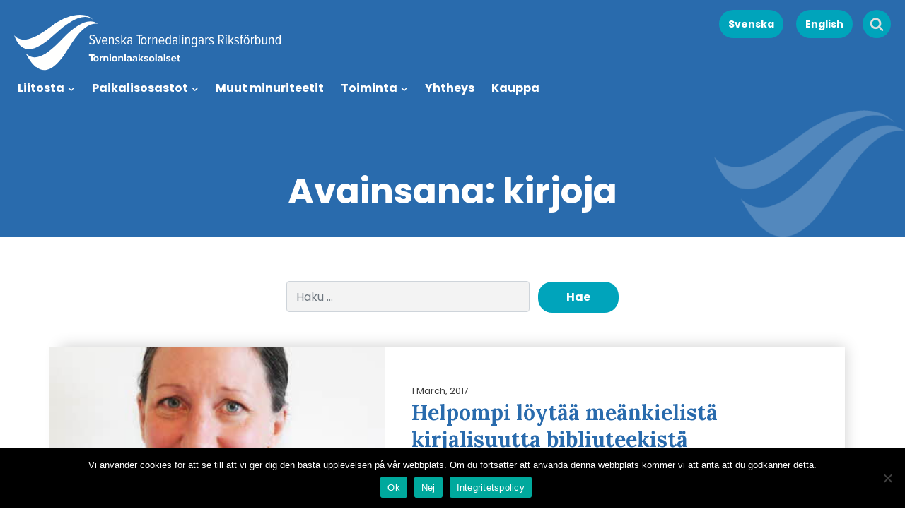

--- FILE ---
content_type: text/html; charset=UTF-8
request_url: https://str-t.com/meki/tag/kirjoja/
body_size: 12681
content:

<!doctype html>
<html lang="fi">
  <head>
  <meta charset="utf-8">
  <meta http-equiv="x-ua-compatible" content="ie=edge">
  <meta name="viewport" content="width=device-width, initial-scale=1">
  <title>kirjoja &#8211; STR-T</title>
<meta name='robots' content='max-image-preview:large' />
	<style>img:is([sizes="auto" i], [sizes^="auto," i]) { contain-intrinsic-size: 3000px 1500px }</style>
	<link rel='dns-prefetch' href='//static.addtoany.com' />
<link rel="alternate" type="application/rss+xml" title="STR-T &raquo; kirjoja avainsanan RSS-syöte" href="https://str-t.com/meki/tag/kirjoja/feed/" />
<script type="text/javascript">
/* <![CDATA[ */
window._wpemojiSettings = {"baseUrl":"https:\/\/s.w.org\/images\/core\/emoji\/16.0.1\/72x72\/","ext":".png","svgUrl":"https:\/\/s.w.org\/images\/core\/emoji\/16.0.1\/svg\/","svgExt":".svg","source":{"concatemoji":"https:\/\/str-t.com\/wp-includes\/js\/wp-emoji-release.min.js?ver=6.8.3"}};
/*! This file is auto-generated */
!function(s,n){var o,i,e;function c(e){try{var t={supportTests:e,timestamp:(new Date).valueOf()};sessionStorage.setItem(o,JSON.stringify(t))}catch(e){}}function p(e,t,n){e.clearRect(0,0,e.canvas.width,e.canvas.height),e.fillText(t,0,0);var t=new Uint32Array(e.getImageData(0,0,e.canvas.width,e.canvas.height).data),a=(e.clearRect(0,0,e.canvas.width,e.canvas.height),e.fillText(n,0,0),new Uint32Array(e.getImageData(0,0,e.canvas.width,e.canvas.height).data));return t.every(function(e,t){return e===a[t]})}function u(e,t){e.clearRect(0,0,e.canvas.width,e.canvas.height),e.fillText(t,0,0);for(var n=e.getImageData(16,16,1,1),a=0;a<n.data.length;a++)if(0!==n.data[a])return!1;return!0}function f(e,t,n,a){switch(t){case"flag":return n(e,"\ud83c\udff3\ufe0f\u200d\u26a7\ufe0f","\ud83c\udff3\ufe0f\u200b\u26a7\ufe0f")?!1:!n(e,"\ud83c\udde8\ud83c\uddf6","\ud83c\udde8\u200b\ud83c\uddf6")&&!n(e,"\ud83c\udff4\udb40\udc67\udb40\udc62\udb40\udc65\udb40\udc6e\udb40\udc67\udb40\udc7f","\ud83c\udff4\u200b\udb40\udc67\u200b\udb40\udc62\u200b\udb40\udc65\u200b\udb40\udc6e\u200b\udb40\udc67\u200b\udb40\udc7f");case"emoji":return!a(e,"\ud83e\udedf")}return!1}function g(e,t,n,a){var r="undefined"!=typeof WorkerGlobalScope&&self instanceof WorkerGlobalScope?new OffscreenCanvas(300,150):s.createElement("canvas"),o=r.getContext("2d",{willReadFrequently:!0}),i=(o.textBaseline="top",o.font="600 32px Arial",{});return e.forEach(function(e){i[e]=t(o,e,n,a)}),i}function t(e){var t=s.createElement("script");t.src=e,t.defer=!0,s.head.appendChild(t)}"undefined"!=typeof Promise&&(o="wpEmojiSettingsSupports",i=["flag","emoji"],n.supports={everything:!0,everythingExceptFlag:!0},e=new Promise(function(e){s.addEventListener("DOMContentLoaded",e,{once:!0})}),new Promise(function(t){var n=function(){try{var e=JSON.parse(sessionStorage.getItem(o));if("object"==typeof e&&"number"==typeof e.timestamp&&(new Date).valueOf()<e.timestamp+604800&&"object"==typeof e.supportTests)return e.supportTests}catch(e){}return null}();if(!n){if("undefined"!=typeof Worker&&"undefined"!=typeof OffscreenCanvas&&"undefined"!=typeof URL&&URL.createObjectURL&&"undefined"!=typeof Blob)try{var e="postMessage("+g.toString()+"("+[JSON.stringify(i),f.toString(),p.toString(),u.toString()].join(",")+"));",a=new Blob([e],{type:"text/javascript"}),r=new Worker(URL.createObjectURL(a),{name:"wpTestEmojiSupports"});return void(r.onmessage=function(e){c(n=e.data),r.terminate(),t(n)})}catch(e){}c(n=g(i,f,p,u))}t(n)}).then(function(e){for(var t in e)n.supports[t]=e[t],n.supports.everything=n.supports.everything&&n.supports[t],"flag"!==t&&(n.supports.everythingExceptFlag=n.supports.everythingExceptFlag&&n.supports[t]);n.supports.everythingExceptFlag=n.supports.everythingExceptFlag&&!n.supports.flag,n.DOMReady=!1,n.readyCallback=function(){n.DOMReady=!0}}).then(function(){return e}).then(function(){var e;n.supports.everything||(n.readyCallback(),(e=n.source||{}).concatemoji?t(e.concatemoji):e.wpemoji&&e.twemoji&&(t(e.twemoji),t(e.wpemoji)))}))}((window,document),window._wpemojiSettings);
/* ]]> */
</script>
<style id='wp-emoji-styles-inline-css' type='text/css'>

	img.wp-smiley, img.emoji {
		display: inline !important;
		border: none !important;
		box-shadow: none !important;
		height: 1em !important;
		width: 1em !important;
		margin: 0 0.07em !important;
		vertical-align: -0.1em !important;
		background: none !important;
		padding: 0 !important;
	}
</style>
<link rel='stylesheet' id='wp-block-library-css' href='https://str-t.com/wp-includes/css/dist/block-library/style.min.css?ver=6.8.3' type='text/css' media='all' />
<style id='classic-theme-styles-inline-css' type='text/css'>
/*! This file is auto-generated */
.wp-block-button__link{color:#fff;background-color:#32373c;border-radius:9999px;box-shadow:none;text-decoration:none;padding:calc(.667em + 2px) calc(1.333em + 2px);font-size:1.125em}.wp-block-file__button{background:#32373c;color:#fff;text-decoration:none}
</style>
<style id='global-styles-inline-css' type='text/css'>
:root{--wp--preset--aspect-ratio--square: 1;--wp--preset--aspect-ratio--4-3: 4/3;--wp--preset--aspect-ratio--3-4: 3/4;--wp--preset--aspect-ratio--3-2: 3/2;--wp--preset--aspect-ratio--2-3: 2/3;--wp--preset--aspect-ratio--16-9: 16/9;--wp--preset--aspect-ratio--9-16: 9/16;--wp--preset--color--black: #000000;--wp--preset--color--cyan-bluish-gray: #abb8c3;--wp--preset--color--white: #ffffff;--wp--preset--color--pale-pink: #f78da7;--wp--preset--color--vivid-red: #cf2e2e;--wp--preset--color--luminous-vivid-orange: #ff6900;--wp--preset--color--luminous-vivid-amber: #fcb900;--wp--preset--color--light-green-cyan: #7bdcb5;--wp--preset--color--vivid-green-cyan: #00d084;--wp--preset--color--pale-cyan-blue: #8ed1fc;--wp--preset--color--vivid-cyan-blue: #0693e3;--wp--preset--color--vivid-purple: #9b51e0;--wp--preset--gradient--vivid-cyan-blue-to-vivid-purple: linear-gradient(135deg,rgba(6,147,227,1) 0%,rgb(155,81,224) 100%);--wp--preset--gradient--light-green-cyan-to-vivid-green-cyan: linear-gradient(135deg,rgb(122,220,180) 0%,rgb(0,208,130) 100%);--wp--preset--gradient--luminous-vivid-amber-to-luminous-vivid-orange: linear-gradient(135deg,rgba(252,185,0,1) 0%,rgba(255,105,0,1) 100%);--wp--preset--gradient--luminous-vivid-orange-to-vivid-red: linear-gradient(135deg,rgba(255,105,0,1) 0%,rgb(207,46,46) 100%);--wp--preset--gradient--very-light-gray-to-cyan-bluish-gray: linear-gradient(135deg,rgb(238,238,238) 0%,rgb(169,184,195) 100%);--wp--preset--gradient--cool-to-warm-spectrum: linear-gradient(135deg,rgb(74,234,220) 0%,rgb(151,120,209) 20%,rgb(207,42,186) 40%,rgb(238,44,130) 60%,rgb(251,105,98) 80%,rgb(254,248,76) 100%);--wp--preset--gradient--blush-light-purple: linear-gradient(135deg,rgb(255,206,236) 0%,rgb(152,150,240) 100%);--wp--preset--gradient--blush-bordeaux: linear-gradient(135deg,rgb(254,205,165) 0%,rgb(254,45,45) 50%,rgb(107,0,62) 100%);--wp--preset--gradient--luminous-dusk: linear-gradient(135deg,rgb(255,203,112) 0%,rgb(199,81,192) 50%,rgb(65,88,208) 100%);--wp--preset--gradient--pale-ocean: linear-gradient(135deg,rgb(255,245,203) 0%,rgb(182,227,212) 50%,rgb(51,167,181) 100%);--wp--preset--gradient--electric-grass: linear-gradient(135deg,rgb(202,248,128) 0%,rgb(113,206,126) 100%);--wp--preset--gradient--midnight: linear-gradient(135deg,rgb(2,3,129) 0%,rgb(40,116,252) 100%);--wp--preset--font-size--small: 13px;--wp--preset--font-size--medium: 20px;--wp--preset--font-size--large: 36px;--wp--preset--font-size--x-large: 42px;--wp--preset--spacing--20: 0.44rem;--wp--preset--spacing--30: 0.67rem;--wp--preset--spacing--40: 1rem;--wp--preset--spacing--50: 1.5rem;--wp--preset--spacing--60: 2.25rem;--wp--preset--spacing--70: 3.38rem;--wp--preset--spacing--80: 5.06rem;--wp--preset--shadow--natural: 6px 6px 9px rgba(0, 0, 0, 0.2);--wp--preset--shadow--deep: 12px 12px 50px rgba(0, 0, 0, 0.4);--wp--preset--shadow--sharp: 6px 6px 0px rgba(0, 0, 0, 0.2);--wp--preset--shadow--outlined: 6px 6px 0px -3px rgba(255, 255, 255, 1), 6px 6px rgba(0, 0, 0, 1);--wp--preset--shadow--crisp: 6px 6px 0px rgba(0, 0, 0, 1);}:where(.is-layout-flex){gap: 0.5em;}:where(.is-layout-grid){gap: 0.5em;}body .is-layout-flex{display: flex;}.is-layout-flex{flex-wrap: wrap;align-items: center;}.is-layout-flex > :is(*, div){margin: 0;}body .is-layout-grid{display: grid;}.is-layout-grid > :is(*, div){margin: 0;}:where(.wp-block-columns.is-layout-flex){gap: 2em;}:where(.wp-block-columns.is-layout-grid){gap: 2em;}:where(.wp-block-post-template.is-layout-flex){gap: 1.25em;}:where(.wp-block-post-template.is-layout-grid){gap: 1.25em;}.has-black-color{color: var(--wp--preset--color--black) !important;}.has-cyan-bluish-gray-color{color: var(--wp--preset--color--cyan-bluish-gray) !important;}.has-white-color{color: var(--wp--preset--color--white) !important;}.has-pale-pink-color{color: var(--wp--preset--color--pale-pink) !important;}.has-vivid-red-color{color: var(--wp--preset--color--vivid-red) !important;}.has-luminous-vivid-orange-color{color: var(--wp--preset--color--luminous-vivid-orange) !important;}.has-luminous-vivid-amber-color{color: var(--wp--preset--color--luminous-vivid-amber) !important;}.has-light-green-cyan-color{color: var(--wp--preset--color--light-green-cyan) !important;}.has-vivid-green-cyan-color{color: var(--wp--preset--color--vivid-green-cyan) !important;}.has-pale-cyan-blue-color{color: var(--wp--preset--color--pale-cyan-blue) !important;}.has-vivid-cyan-blue-color{color: var(--wp--preset--color--vivid-cyan-blue) !important;}.has-vivid-purple-color{color: var(--wp--preset--color--vivid-purple) !important;}.has-black-background-color{background-color: var(--wp--preset--color--black) !important;}.has-cyan-bluish-gray-background-color{background-color: var(--wp--preset--color--cyan-bluish-gray) !important;}.has-white-background-color{background-color: var(--wp--preset--color--white) !important;}.has-pale-pink-background-color{background-color: var(--wp--preset--color--pale-pink) !important;}.has-vivid-red-background-color{background-color: var(--wp--preset--color--vivid-red) !important;}.has-luminous-vivid-orange-background-color{background-color: var(--wp--preset--color--luminous-vivid-orange) !important;}.has-luminous-vivid-amber-background-color{background-color: var(--wp--preset--color--luminous-vivid-amber) !important;}.has-light-green-cyan-background-color{background-color: var(--wp--preset--color--light-green-cyan) !important;}.has-vivid-green-cyan-background-color{background-color: var(--wp--preset--color--vivid-green-cyan) !important;}.has-pale-cyan-blue-background-color{background-color: var(--wp--preset--color--pale-cyan-blue) !important;}.has-vivid-cyan-blue-background-color{background-color: var(--wp--preset--color--vivid-cyan-blue) !important;}.has-vivid-purple-background-color{background-color: var(--wp--preset--color--vivid-purple) !important;}.has-black-border-color{border-color: var(--wp--preset--color--black) !important;}.has-cyan-bluish-gray-border-color{border-color: var(--wp--preset--color--cyan-bluish-gray) !important;}.has-white-border-color{border-color: var(--wp--preset--color--white) !important;}.has-pale-pink-border-color{border-color: var(--wp--preset--color--pale-pink) !important;}.has-vivid-red-border-color{border-color: var(--wp--preset--color--vivid-red) !important;}.has-luminous-vivid-orange-border-color{border-color: var(--wp--preset--color--luminous-vivid-orange) !important;}.has-luminous-vivid-amber-border-color{border-color: var(--wp--preset--color--luminous-vivid-amber) !important;}.has-light-green-cyan-border-color{border-color: var(--wp--preset--color--light-green-cyan) !important;}.has-vivid-green-cyan-border-color{border-color: var(--wp--preset--color--vivid-green-cyan) !important;}.has-pale-cyan-blue-border-color{border-color: var(--wp--preset--color--pale-cyan-blue) !important;}.has-vivid-cyan-blue-border-color{border-color: var(--wp--preset--color--vivid-cyan-blue) !important;}.has-vivid-purple-border-color{border-color: var(--wp--preset--color--vivid-purple) !important;}.has-vivid-cyan-blue-to-vivid-purple-gradient-background{background: var(--wp--preset--gradient--vivid-cyan-blue-to-vivid-purple) !important;}.has-light-green-cyan-to-vivid-green-cyan-gradient-background{background: var(--wp--preset--gradient--light-green-cyan-to-vivid-green-cyan) !important;}.has-luminous-vivid-amber-to-luminous-vivid-orange-gradient-background{background: var(--wp--preset--gradient--luminous-vivid-amber-to-luminous-vivid-orange) !important;}.has-luminous-vivid-orange-to-vivid-red-gradient-background{background: var(--wp--preset--gradient--luminous-vivid-orange-to-vivid-red) !important;}.has-very-light-gray-to-cyan-bluish-gray-gradient-background{background: var(--wp--preset--gradient--very-light-gray-to-cyan-bluish-gray) !important;}.has-cool-to-warm-spectrum-gradient-background{background: var(--wp--preset--gradient--cool-to-warm-spectrum) !important;}.has-blush-light-purple-gradient-background{background: var(--wp--preset--gradient--blush-light-purple) !important;}.has-blush-bordeaux-gradient-background{background: var(--wp--preset--gradient--blush-bordeaux) !important;}.has-luminous-dusk-gradient-background{background: var(--wp--preset--gradient--luminous-dusk) !important;}.has-pale-ocean-gradient-background{background: var(--wp--preset--gradient--pale-ocean) !important;}.has-electric-grass-gradient-background{background: var(--wp--preset--gradient--electric-grass) !important;}.has-midnight-gradient-background{background: var(--wp--preset--gradient--midnight) !important;}.has-small-font-size{font-size: var(--wp--preset--font-size--small) !important;}.has-medium-font-size{font-size: var(--wp--preset--font-size--medium) !important;}.has-large-font-size{font-size: var(--wp--preset--font-size--large) !important;}.has-x-large-font-size{font-size: var(--wp--preset--font-size--x-large) !important;}
:where(.wp-block-post-template.is-layout-flex){gap: 1.25em;}:where(.wp-block-post-template.is-layout-grid){gap: 1.25em;}
:where(.wp-block-columns.is-layout-flex){gap: 2em;}:where(.wp-block-columns.is-layout-grid){gap: 2em;}
:root :where(.wp-block-pullquote){font-size: 1.5em;line-height: 1.6;}
</style>
<link rel='stylesheet' id='cookie-notice-front-css' href='https://str-t.com/wp-content/plugins/cookie-notice/css/front.min.css?ver=2.5.7' type='text/css' media='all' />
<link rel='stylesheet' id='woocommerce-layout-css' href='https://str-t.com/wp-content/plugins/woocommerce/assets/css/woocommerce-layout.css?ver=10.3.7' type='text/css' media='all' />
<link rel='stylesheet' id='woocommerce-smallscreen-css' href='https://str-t.com/wp-content/plugins/woocommerce/assets/css/woocommerce-smallscreen.css?ver=10.3.7' type='text/css' media='only screen and (max-width: 768px)' />
<link rel='stylesheet' id='woocommerce-general-css' href='https://str-t.com/wp-content/plugins/woocommerce/assets/css/woocommerce.css?ver=10.3.7' type='text/css' media='all' />
<style id='woocommerce-inline-inline-css' type='text/css'>
.woocommerce form .form-row .required { visibility: visible; }
</style>
<link rel='stylesheet' id='brands-styles-css' href='https://str-t.com/wp-content/plugins/woocommerce/assets/css/brands.css?ver=10.3.7' type='text/css' media='all' />
<link rel='stylesheet' id='addtoany-css' href='https://str-t.com/wp-content/plugins/add-to-any/addtoany.min.css?ver=1.16' type='text/css' media='all' />
<link rel='stylesheet' id='sage/css-css' href='https://str-t.com/wp-content/themes/str-t/assets/styles/main.css?v=1.0.7' type='text/css' media='all' />
<script type="text/javascript" id="addtoany-core-js-before">
/* <![CDATA[ */
window.a2a_config=window.a2a_config||{};a2a_config.callbacks=[];a2a_config.overlays=[];a2a_config.templates={};a2a_localize = {
	Share: "Share",
	Save: "Save",
	Subscribe: "Subscribe",
	Email: "Email",
	Bookmark: "Bookmark",
	ShowAll: "Show all",
	ShowLess: "Show less",
	FindServices: "Find service(s)",
	FindAnyServiceToAddTo: "Instantly find any service to add to",
	PoweredBy: "Powered by",
	ShareViaEmail: "Share via email",
	SubscribeViaEmail: "Subscribe via email",
	BookmarkInYourBrowser: "Bookmark in your browser",
	BookmarkInstructions: "Press Ctrl+D or \u2318+D to bookmark this page",
	AddToYourFavorites: "Add to your favorites",
	SendFromWebOrProgram: "Send from any email address or email program",
	EmailProgram: "Email program",
	More: "More&#8230;",
	ThanksForSharing: "Thanks for sharing!",
	ThanksForFollowing: "Thanks for following!"
};
/* ]]> */
</script>
<script type="text/javascript" defer src="https://static.addtoany.com/menu/page.js" id="addtoany-core-js"></script>
<script type="text/javascript" src="https://str-t.com/wp-includes/js/jquery/jquery.min.js?ver=3.7.1" id="jquery-core-js"></script>
<script type="text/javascript" src="https://str-t.com/wp-includes/js/jquery/jquery-migrate.min.js?ver=3.4.1" id="jquery-migrate-js"></script>
<script type="text/javascript" defer src="https://str-t.com/wp-content/plugins/add-to-any/addtoany.min.js?ver=1.1" id="addtoany-jquery-js"></script>
<script type="text/javascript" id="cookie-notice-front-js-before">
/* <![CDATA[ */
var cnArgs = {"ajaxUrl":"https:\/\/str-t.com\/wp-admin\/admin-ajax.php","nonce":"ec4c45308c","hideEffect":"fade","position":"bottom","onScroll":false,"onScrollOffset":100,"onClick":false,"cookieName":"cookie_notice_accepted","cookieTime":15811200,"cookieTimeRejected":2592000,"globalCookie":false,"redirection":true,"cache":false,"revokeCookies":false,"revokeCookiesOpt":"automatic"};
/* ]]> */
</script>
<script type="text/javascript" src="https://str-t.com/wp-content/plugins/cookie-notice/js/front.min.js?ver=2.5.7" id="cookie-notice-front-js"></script>
<script type="text/javascript" src="https://str-t.com/wp-content/plugins/woocommerce/assets/js/jquery-blockui/jquery.blockUI.min.js?ver=2.7.0-wc.10.3.7" id="wc-jquery-blockui-js" defer="defer" data-wp-strategy="defer"></script>
<script type="text/javascript" id="wc-add-to-cart-js-extra">
/* <![CDATA[ */
var wc_add_to_cart_params = {"ajax_url":"\/wp-admin\/admin-ajax.php","wc_ajax_url":"\/meki\/?wc-ajax=%%endpoint%%","i18n_view_cart":"N\u00e4yt\u00e4 ostoskori","cart_url":"https:\/\/str-t.com\/meki\/tavarakoli\/","is_cart":"","cart_redirect_after_add":"no"};
/* ]]> */
</script>
<script type="text/javascript" src="https://str-t.com/wp-content/plugins/woocommerce/assets/js/frontend/add-to-cart.min.js?ver=10.3.7" id="wc-add-to-cart-js" defer="defer" data-wp-strategy="defer"></script>
<script type="text/javascript" src="https://str-t.com/wp-content/plugins/woocommerce/assets/js/js-cookie/js.cookie.min.js?ver=2.1.4-wc.10.3.7" id="wc-js-cookie-js" defer="defer" data-wp-strategy="defer"></script>
<script type="text/javascript" id="woocommerce-js-extra">
/* <![CDATA[ */
var woocommerce_params = {"ajax_url":"\/wp-admin\/admin-ajax.php","wc_ajax_url":"\/meki\/?wc-ajax=%%endpoint%%","i18n_password_show":"N\u00e4yt\u00e4 salasana","i18n_password_hide":"Piilota salasana"};
/* ]]> */
</script>
<script type="text/javascript" src="https://str-t.com/wp-content/plugins/woocommerce/assets/js/frontend/woocommerce.min.js?ver=10.3.7" id="woocommerce-js" defer="defer" data-wp-strategy="defer"></script>
<link rel="https://api.w.org/" href="https://str-t.com/wp-json/" /><link rel="alternate" title="JSON" type="application/json" href="https://str-t.com/wp-json/wp/v2/tags/2288" /><link rel="EditURI" type="application/rsd+xml" title="RSD" href="https://str-t.com/xmlrpc.php?rsd" />
<meta name="generator" content="WordPress 6.8.3" />
<meta name="generator" content="WooCommerce 10.3.7" />
	<noscript><style>.woocommerce-product-gallery{ opacity: 1 !important; }</style></noscript>
	<link rel="icon" href="https://str-t.com/wp-content/uploads/2019/01/cropped-favikon-32x32.png" sizes="32x32" />
<link rel="icon" href="https://str-t.com/wp-content/uploads/2019/01/cropped-favikon-192x192.png" sizes="192x192" />
<link rel="apple-touch-icon" href="https://str-t.com/wp-content/uploads/2019/01/cropped-favikon-180x180.png" />
<meta name="msapplication-TileImage" content="https://str-t.com/wp-content/uploads/2019/01/cropped-favikon-270x270.png" />
</head>  <body class="archive tag tag-kirjoja tag-2288 wp-theme-str-t theme-str-t cookies-not-set woocommerce-no-js metaslider-plugin sidebar-primary">
	    <!--[if IE]>
      <div class="alert alert-warning">
        You are using an <strong>outdated</strong> browser. Please <a href="http://browsehappy.com/">upgrade your browser</a> to improve your experience.      </div>
    <![endif]-->
    <header class="banner" id="top-menu">
	<div class="container-fluid">
	
	    <a class="brand" href="https://str-t.com/meki/"><img class="menuLogo" style="left: 20px; top: 10px;" src="https://str-t.com/wp-content/themes/str-t/assets/images/logo_orginal.svg" alt="STR-T logo"/></a>
	    
	    <nav class="nav-primary menu menu-2">
	      <div class="menu-primary-navigation-meankieli-container"><ul id="menu-primary-navigation-meankieli" class="nav"><li id="menu-item-692" class="menu-item menu-item-type-post_type menu-item-object-page menu-item-has-children menu-item-692"><a href="https://str-t.com/meki/liitosta/">Liitosta</a>
<ul class="sub-menu">
	<li id="menu-item-693" class="menu-item menu-item-type-post_type menu-item-object-page menu-item-693"><a href="https://str-t.com/meki/liitosta/liiton-johtokunta/">Liiton johtokunta</a></li>
	<li id="menu-item-694" class="menu-item menu-item-type-post_type menu-item-object-page menu-item-694"><a href="https://str-t.com/meki/liitosta/liiton-tarkheimat-kysymykset-ja-kieliperiaate/">Toimintaplaani ja säänöt</a></li>
	<li id="menu-item-696" class="menu-item menu-item-type-post_type menu-item-object-page menu-item-696"><a href="https://str-t.com/meki/vaikutus-maholisuus/ajankohtaset-prujektit/">Ajankohtaset prujektit</a></li>
	<li id="menu-item-697" class="menu-item menu-item-type-post_type menu-item-object-page menu-item-697"><a href="https://str-t.com/meki/?page_id=640">Päätetyt prujektit</a></li>
	<li id="menu-item-698" class="menu-item menu-item-type-post_type menu-item-object-page menu-item-698"><a href="https://str-t.com/meki/liitosta/histuuriaa/">Histuuriaa</a></li>
	<li id="menu-item-699" class="menu-item menu-item-type-post_type menu-item-object-page menu-item-699"><a href="https://str-t.com/meki/liitosta/ala-jaseneksi/">Ala jäseneksi</a></li>
	<li id="menu-item-700" class="menu-item menu-item-type-post_type menu-item-object-page menu-item-700"><a href="https://str-t.com/meki/liitosta/kaamos-forlaaki/">Kaamos Förlaaki</a></li>
</ul>
</li>
<li id="menu-item-701" class="menu-item menu-item-type-post_type menu-item-object-page menu-item-has-children menu-item-701"><a href="https://str-t.com/meki/paikalisosastot/">Paikalisosastot</a>
<ul class="sub-menu">
	<li id="menu-item-702" class="menu-item menu-item-type-post_type menu-item-object-page menu-item-702"><a href="https://str-t.com/meki/paikalisosastot/met-nuoret/">Met Nuoret</a></li>
	<li id="menu-item-703" class="menu-item menu-item-type-post_type menu-item-object-page menu-item-703"><a href="https://str-t.com/meki/paikalisosastot/jellivaaran/">Tornionlaaksolaiset Jellivaarassa</a></li>
	<li id="menu-item-705" class="menu-item menu-item-type-post_type menu-item-object-page menu-item-705"><a href="https://str-t.com/meki/paikalisosastot/kaihnuussa/">Meän Kulttuurikehto Kaihnuussa</a></li>
	<li id="menu-item-706" class="menu-item menu-item-type-post_type menu-item-object-page menu-item-706"><a href="https://str-t.com/meki/paikalisosastot/matarinki/">Tornionlaaksolaiset Matarinkissä</a></li>
	<li id="menu-item-708" class="menu-item menu-item-type-post_type menu-item-object-page menu-item-708"><a href="https://str-t.com/meki/paikalisosastot/stockholmissa/">Stockholmissa</a></li>
	<li id="menu-item-6735" class="menu-item menu-item-type-post_type menu-item-object-page menu-item-6735"><a href="https://str-t.com/meki/paikalisosastot/svenska-kvaner-lantalaiset/">Svenska Kväner-Lantalaiset Kieruna</a></li>
	<li id="menu-item-709" class="menu-item menu-item-type-post_type menu-item-object-page menu-item-709"><a href="https://str-t.com/meki/paikalisosastot/umeassa/">Umeåssa</a></li>
</ul>
</li>
<li id="menu-item-711" class="menu-item menu-item-type-post_type menu-item-object-page menu-item-711"><a href="https://str-t.com/meki/muut-minuriteetit/">Muut minuriteetit</a></li>
<li id="menu-item-712" class="menu-item menu-item-type-post_type menu-item-object-page menu-item-has-children menu-item-712"><a href="https://str-t.com/meki/vaikutus-maholisuus/">Toiminta</a>
<ul class="sub-menu">
	<li id="menu-item-713" class="menu-item menu-item-type-post_type menu-item-object-page menu-item-713"><a href="https://str-t.com/meki/vaikutus-maholisuus/lausunon-remissivastaukset/">Lausunon-/remissivastaukset</a></li>
	<li id="menu-item-714" class="menu-item menu-item-type-post_type menu-item-object-page menu-item-714"><a href="https://str-t.com/meki/vaikutus-maholisuus/komenthaarit/">Komenthaarit</a></li>
</ul>
</li>
<li id="menu-item-715" class="menu-item menu-item-type-post_type menu-item-object-page menu-item-715"><a href="https://str-t.com/meki/yhtheys/">Yhtheys</a></li>
<li id="menu-item-769" class="menu-item menu-item-type-post_type menu-item-object-page menu-item-769"><a href="https://str-t.com/meki/kauppa/">Kauppa</a></li>
</ul></div>	    </nav>
	    

	    <div class="mobileMenu">
			<a href="https://str-t.com">	
				<img class="menuLogoNeg" src="https://str-t.com/wp-content/themes/str-t/assets/images/logo_orginal.svg" alt="STR-T logo"/>
			</a>
			<div class="innerContainer">
				<div class="language-custom-menu"><ul id="menu-sprakmeny-meankieli" class="menu"><li id="menu-item-5327-sv" class="lang-item lang-item-6 lang-item-sv no-translation lang-item-first menu-item menu-item-type-custom menu-item-object-custom menu-item-5327-sv"><a href="https://str-t.com/" hreflang="sv-SE" lang="sv-SE">Svenska</a></li>
<li id="menu-item-5328" class="menu-item menu-item-type-post_type menu-item-object-page menu-item-5328"><a href="https://str-t.com/the-national-association-of-swedish-tornedalians-tornionlaaksolaiset/">English</a></li>
</ul></div>				
				<div class="menu-primary-navigation-meankieli-container"><ul id="menu-primary-navigation-meankieli-1" class="menu"><li class="menu-item menu-item-type-post_type menu-item-object-page menu-item-has-children menu-item-692"><a href="https://str-t.com/meki/liitosta/">Liitosta</a>
<ul class="sub-menu">
	<li class="menu-item menu-item-type-post_type menu-item-object-page menu-item-693"><a href="https://str-t.com/meki/liitosta/liiton-johtokunta/">Liiton johtokunta</a></li>
	<li class="menu-item menu-item-type-post_type menu-item-object-page menu-item-694"><a href="https://str-t.com/meki/liitosta/liiton-tarkheimat-kysymykset-ja-kieliperiaate/">Toimintaplaani ja säänöt</a></li>
	<li class="menu-item menu-item-type-post_type menu-item-object-page menu-item-696"><a href="https://str-t.com/meki/vaikutus-maholisuus/ajankohtaset-prujektit/">Ajankohtaset prujektit</a></li>
	<li class="menu-item menu-item-type-post_type menu-item-object-page menu-item-697"><a href="https://str-t.com/meki/?page_id=640">Päätetyt prujektit</a></li>
	<li class="menu-item menu-item-type-post_type menu-item-object-page menu-item-698"><a href="https://str-t.com/meki/liitosta/histuuriaa/">Histuuriaa</a></li>
	<li class="menu-item menu-item-type-post_type menu-item-object-page menu-item-699"><a href="https://str-t.com/meki/liitosta/ala-jaseneksi/">Ala jäseneksi</a></li>
	<li class="menu-item menu-item-type-post_type menu-item-object-page menu-item-700"><a href="https://str-t.com/meki/liitosta/kaamos-forlaaki/">Kaamos Förlaaki</a></li>
</ul>
</li>
<li class="menu-item menu-item-type-post_type menu-item-object-page menu-item-has-children menu-item-701"><a href="https://str-t.com/meki/paikalisosastot/">Paikalisosastot</a>
<ul class="sub-menu">
	<li class="menu-item menu-item-type-post_type menu-item-object-page menu-item-702"><a href="https://str-t.com/meki/paikalisosastot/met-nuoret/">Met Nuoret</a></li>
	<li class="menu-item menu-item-type-post_type menu-item-object-page menu-item-703"><a href="https://str-t.com/meki/paikalisosastot/jellivaaran/">Tornionlaaksolaiset Jellivaarassa</a></li>
	<li class="menu-item menu-item-type-post_type menu-item-object-page menu-item-705"><a href="https://str-t.com/meki/paikalisosastot/kaihnuussa/">Meän Kulttuurikehto Kaihnuussa</a></li>
	<li class="menu-item menu-item-type-post_type menu-item-object-page menu-item-706"><a href="https://str-t.com/meki/paikalisosastot/matarinki/">Tornionlaaksolaiset Matarinkissä</a></li>
	<li class="menu-item menu-item-type-post_type menu-item-object-page menu-item-708"><a href="https://str-t.com/meki/paikalisosastot/stockholmissa/">Stockholmissa</a></li>
	<li class="menu-item menu-item-type-post_type menu-item-object-page menu-item-6735"><a href="https://str-t.com/meki/paikalisosastot/svenska-kvaner-lantalaiset/">Svenska Kväner-Lantalaiset Kieruna</a></li>
	<li class="menu-item menu-item-type-post_type menu-item-object-page menu-item-709"><a href="https://str-t.com/meki/paikalisosastot/umeassa/">Umeåssa</a></li>
</ul>
</li>
<li class="menu-item menu-item-type-post_type menu-item-object-page menu-item-711"><a href="https://str-t.com/meki/muut-minuriteetit/">Muut minuriteetit</a></li>
<li class="menu-item menu-item-type-post_type menu-item-object-page menu-item-has-children menu-item-712"><a href="https://str-t.com/meki/vaikutus-maholisuus/">Toiminta</a>
<ul class="sub-menu">
	<li class="menu-item menu-item-type-post_type menu-item-object-page menu-item-713"><a href="https://str-t.com/meki/vaikutus-maholisuus/lausunon-remissivastaukset/">Lausunon-/remissivastaukset</a></li>
	<li class="menu-item menu-item-type-post_type menu-item-object-page menu-item-714"><a href="https://str-t.com/meki/vaikutus-maholisuus/komenthaarit/">Komenthaarit</a></li>
</ul>
</li>
<li class="menu-item menu-item-type-post_type menu-item-object-page menu-item-715"><a href="https://str-t.com/meki/yhtheys/">Yhtheys</a></li>
<li class="menu-item menu-item-type-post_type menu-item-object-page menu-item-769"><a href="https://str-t.com/meki/kauppa/">Kauppa</a></li>
</ul></div>			</div>
			
			<div class="social-media-box">
				<a href="https://www.facebook.com/Tornionlaaksolaiset/" target="_blank">
					<img class="section-icon" src="https://str-t.com/wp-content/themes/str-t/assets/images/facebook_white.svg" alt="Facebook"/>
				</a>
			</div>
		</div>
		
		
		<div class="language-custom-menu"><ul id="menu-sprakmeny-meankieli-1" class="menu"><li class="lang-item lang-item-6 lang-item-sv no-translation lang-item-first menu-item menu-item-type-custom menu-item-object-custom menu-item-5327-sv"><a href="https://str-t.com/" hreflang="sv-SE" lang="sv-SE">Svenska</a></li>
<li class="menu-item menu-item-type-post_type menu-item-object-page menu-item-5328"><a href="https://str-t.com/the-national-association-of-swedish-tornedalians-tornionlaaksolaiset/">English</a></li>
</ul></div>		  
				<!-- Hamburger -->
			    <button class="hamburger hamburger--spring" type="button">
				  <span class="hamburger-box">
				    <span class="hamburger-inner"></span>
				  </span>
				</button>
				
				<!-- SEARCH -->
				<div class="search-button">
					<svg fill="#ddd" viewBox="0 0 1792 1792" xmlns="http://www.w3.org/2000/svg"><path d="M1216 832q0-185-131.5-316.5t-316.5-131.5-316.5 131.5-131.5 316.5 131.5 316.5 316.5 131.5 316.5-131.5 131.5-316.5zm512 832q0 52-38 90t-90 38q-54 0-90-38l-343-342q-179 124-399 124-143 0-273.5-55.5t-225-150-150-225-55.5-273.5 55.5-273.5 150-225 225-150 273.5-55.5 273.5 55.5 225 150 150 225 55.5 273.5q0 220-124 399l343 343q37 37 37 90z"/></svg>
				</div>
		
				<div class="search-bar">
					<form action="https://str-t.com" method="get">
					<input class='input-field-search' placeholder='Sök' type='text' name="s">
					</form>
					<div class="search-bar-button-close"><svg xmlns="http://www.w3.org/2000/svg" id="root" version="1.1" viewBox="0 0 16 14"><path fill="none" stroke="currentColor" stroke-linecap="square" d="M 4.5 4.5 L 11.5 11.5 M 4.5 11.5 L 11.5 4.5"/></svg></div>
				</div>
			
		
	</div>
</header>    <div class="wrap" role="document">
      <div class="content">
        <main class="main">
          	
	<div class="container-fluid page-header-wrapper">
		<div class="container text-center">
					
<div class="page-header">
  <h1>Avainsana: <span>kirjoja</span></h1>
</div>		</div>
	</div>
	
	<div class="container page-content-wrapper metavisa-arkiv">
		<div class="row row-eq-height">
			
			<div class="col-12 col-lg-8 offset-lg-2 text-center metavisi-top">
								
				
				
			</div>
			<div class="col-12 d-flex mx-auto pt-3 pb-5 search-form-wrap">
								
				<form role="search" method="get" class="search-form" action="https://str-t.com/meki/">
				<label>
					<span class="screen-reader-text">Haku:</span>
					<input type="search" class="search-field" placeholder="Haku &hellip;" value="" name="s" />
				</label>
				<input type="submit" class="search-submit" value="Hae" />
			</form>			</div>
			
						
											
									
					<div class="col-12 metavisi-item-top">
						<a href="https://str-t.com/meki/helpompi-loytaa-meankielista-kirjalisuutta-bibliuteekista/">
							<div class="metavisi-item-top-inner">
								<div class="row">
																			<div class="col-md-5 metavisi-image-wrap" style="background-image: url(https://str-t.com/wp-content/uploads/2017/02/Maria-Bideke-Foto-Region-Norrbotten.jpg);">
										</div>
																			
									<div class="col-md-7 metavisi-content-wrap">

										<span class="small">1 March, 2017</span>
										<h3 class="entry-title">Helpompi löytää meänkielistä kirjalisuutta bibliuteekistä</h3>			
										<div class="metavisi-content">
											<p>Maria Bideke Kirjalisuuen resursikeskuksessa toivoo ette olis enämpi kirjottajia jokka halvaisit antaa ulos kirjoja meänkielelä. Hään auttaa mielelhään antmalla tietoja&#8230;</p>
										</div>
									</div>
								</div>
							</div>
						</a>
					</div>
					
								
								
								
						
		</div>
	</div>
	
		
	<div class="container cloud-wrap pt-5 pb-4">
		<div class="row">
			<div class="col-12 text-center">
				<a href="https://str-t.com/meki/tag/alice-bah-kuhnke-fi/" class="tag-cloud-link tag-link-109 tag-link-position-1" style="font-size: 8pt;" aria-label="Alice Bah Kuhnke (2 kohdetta)">Alice Bah Kuhnke</a>
<a href="https://str-t.com/meki/tag/bengt-pohjanen-meki/" class="tag-cloud-link tag-link-400 tag-link-position-2" style="font-size: 8pt;" aria-label="Bengt Pohjanen (2 kohdetta)">Bengt Pohjanen</a>
<a href="https://str-t.com/meki/tag/daniel-sarkijarvi-meki/" class="tag-cloud-link tag-link-1031 tag-link-position-3" style="font-size: 9.6153846153846pt;" aria-label="Daniel Särkijärvi (3 kohdetta)">Daniel Särkijärvi</a>
<a href="https://str-t.com/meki/tag/debatti/" class="tag-cloud-link tag-link-117 tag-link-position-4" style="font-size: 8pt;" aria-label="debatti (2 kohdetta)">debatti</a>
<a href="https://str-t.com/meki/tag/esikoulu/" class="tag-cloud-link tag-link-390 tag-link-position-5" style="font-size: 10.961538461538pt;" aria-label="esikoulu (4 kohdetta)">esikoulu</a>
<a href="https://str-t.com/meki/tag/hallintoalue/" class="tag-cloud-link tag-link-363 tag-link-position-6" style="font-size: 8pt;" aria-label="hallintoalue (2 kohdetta)">hallintoalue</a>
<a href="https://str-t.com/meki/tag/jan-johansson-meki/" class="tag-cloud-link tag-link-683 tag-link-position-7" style="font-size: 10.961538461538pt;" aria-label="Jan Johansson (4 kohdetta)">Jan Johansson</a>
<a href="https://str-t.com/meki/tag/johanna-nordblad-sirkka-meki/" class="tag-cloud-link tag-link-596 tag-link-position-8" style="font-size: 8pt;" aria-label="Johanna Nordblad Sirkka (2 kohdetta)">Johanna Nordblad Sirkka</a>
<a href="https://str-t.com/meki/tag/johtokunta/" class="tag-cloud-link tag-link-1023 tag-link-position-9" style="font-size: 10.961538461538pt;" aria-label="johtokunta (4 kohdetta)">johtokunta</a>
<a href="https://str-t.com/meki/tag/juuret/" class="tag-cloud-link tag-link-406 tag-link-position-10" style="font-size: 10.961538461538pt;" aria-label="juuret (4 kohdetta)">juuret</a>
<a href="https://str-t.com/meki/tag/kanada/" class="tag-cloud-link tag-link-410 tag-link-position-11" style="font-size: 8pt;" aria-label="Kanada (2 kohdetta)">Kanada</a>
<a href="https://str-t.com/meki/tag/katarina-kieri-meki/" class="tag-cloud-link tag-link-605 tag-link-position-12" style="font-size: 8pt;" aria-label="Katarina Kieri (2 kohdetta)">Katarina Kieri</a>
<a href="https://str-t.com/meki/tag/kerstin-salomonsson-meki/" class="tag-cloud-link tag-link-367 tag-link-position-13" style="font-size: 9.6153846153846pt;" aria-label="kerstin salomonsson (3 kohdetta)">kerstin salomonsson</a>
<a href="https://str-t.com/meki/tag/kerstin-tuomas-larsson-meki/" class="tag-cloud-link tag-link-386 tag-link-position-14" style="font-size: 9.6153846153846pt;" aria-label="Kerstin Tuomas Larsson (3 kohdetta)">Kerstin Tuomas Larsson</a>
<a href="https://str-t.com/meki/tag/kieruna-meki/" class="tag-cloud-link tag-link-1698 tag-link-position-15" style="font-size: 12.038461538462pt;" aria-label="Kieruna (5 kohdetta)">Kieruna</a>
<a href="https://str-t.com/meki/tag/kirjailija/" class="tag-cloud-link tag-link-388 tag-link-position-16" style="font-size: 10.961538461538pt;" aria-label="kirjailija (4 kohdetta)">kirjailija</a>
<a href="https://str-t.com/meki/tag/korpilompolo-meki/" class="tag-cloud-link tag-link-1806 tag-link-position-17" style="font-size: 9.6153846153846pt;" aria-label="Korpilompolo (3 kohdetta)">Korpilompolo</a>
<a href="https://str-t.com/meki/tag/korva-meki/" class="tag-cloud-link tag-link-542 tag-link-position-18" style="font-size: 8pt;" aria-label="Korva (2 kohdetta)">Korva</a>
<a href="https://str-t.com/meki/tag/koulu-meki/" class="tag-cloud-link tag-link-488 tag-link-position-19" style="font-size: 8pt;" aria-label="koulu (2 kohdetta)">koulu</a>
<a href="https://str-t.com/meki/tag/kaantaja/" class="tag-cloud-link tag-link-1296 tag-link-position-20" style="font-size: 12.038461538462pt;" aria-label="kääntäjä (5 kohdetta)">kääntäjä</a>
<a href="https://str-t.com/meki/tag/lennart-rohdin/" class="tag-cloud-link tag-link-115 tag-link-position-21" style="font-size: 10.961538461538pt;" aria-label="Lennart Rohdin (4 kohdetta)">Lennart Rohdin</a>
<a href="https://str-t.com/meki/tag/lina-stoltz-fi/" class="tag-cloud-link tag-link-200 tag-link-position-22" style="font-size: 8pt;" aria-label="Lina Stoltz (2 kohdetta)">Lina Stoltz</a>
<a href="https://str-t.com/meki/tag/luulaja/" class="tag-cloud-link tag-link-107 tag-link-position-23" style="font-size: 13.653846153846pt;" aria-label="Luulaja (7 kohdetta)">Luulaja</a>
<a href="https://str-t.com/meki/tag/mataringi/" class="tag-cloud-link tag-link-339 tag-link-position-24" style="font-size: 8pt;" aria-label="Mataringi (2 kohdetta)">Mataringi</a>
<a href="https://str-t.com/meki/tag/matarinki/" class="tag-cloud-link tag-link-726 tag-link-position-25" style="font-size: 14.326923076923pt;" aria-label="Matarinki (8 kohdetta)">Matarinki</a>
<a href="https://str-t.com/meki/tag/meanflaku-meki/" class="tag-cloud-link tag-link-874 tag-link-position-26" style="font-size: 9.6153846153846pt;" aria-label="Meänflaku (3 kohdetta)">Meänflaku</a>
<a href="https://str-t.com/meki/tag/meankieli-fi/" class="tag-cloud-link tag-link-111 tag-link-position-27" style="font-size: 22pt;" aria-label="meänkieli (32 kohdetta)">meänkieli</a>
<a href="https://str-t.com/meki/tag/mona-mortlund-meki/" class="tag-cloud-link tag-link-2054 tag-link-position-28" style="font-size: 9.6153846153846pt;" aria-label="Mona Mörtlund (3 kohdetta)">Mona Mörtlund</a>
<a href="https://str-t.com/meki/tag/pajala-meki/" class="tag-cloud-link tag-link-973 tag-link-position-29" style="font-size: 10.961538461538pt;" aria-label="Pajala (4 kohdetta)">Pajala</a>
<a href="https://str-t.com/meki/tag/sofia-stridsman-meki/" class="tag-cloud-link tag-link-476 tag-link-position-30" style="font-size: 9.6153846153846pt;" aria-label="Sofia Stridsman (3 kohdetta)">Sofia Stridsman</a>
<a href="https://str-t.com/meki/tag/strt40vuotta/" class="tag-cloud-link tag-link-3482 tag-link-position-31" style="font-size: 9.6153846153846pt;" aria-label="strt40vuotta (3 kohdetta)">strt40vuotta</a>
<a href="https://str-t.com/meki/tag/styyrelsi/" class="tag-cloud-link tag-link-1060 tag-link-position-32" style="font-size: 12.038461538462pt;" aria-label="styyrelsi (5 kohdetta)">styyrelsi</a>
<a href="https://str-t.com/meki/tag/svt-meki/" class="tag-cloud-link tag-link-745 tag-link-position-33" style="font-size: 12.980769230769pt;" aria-label="SVT (6 kohdetta)">SVT</a>
<a href="https://str-t.com/meki/tag/the-magnettes-fi/" class="tag-cloud-link tag-link-189 tag-link-position-34" style="font-size: 9.6153846153846pt;" aria-label="The Magnettes (3 kohdetta)">The Magnettes</a>
<a href="https://str-t.com/meki/tag/toornionlaaksolainen/" class="tag-cloud-link tag-link-408 tag-link-position-35" style="font-size: 8pt;" aria-label="toornionlaaksolainen (2 kohdetta)">toornionlaaksolainen</a>
<a href="https://str-t.com/meki/tag/tore-hjorth-fi/" class="tag-cloud-link tag-link-113 tag-link-position-36" style="font-size: 8pt;" aria-label="Tore Hjorth (2 kohdetta)">Tore Hjorth</a>
<a href="https://str-t.com/meki/tag/tornedalen/" class="tag-cloud-link tag-link-2640 tag-link-position-37" style="font-size: 12.980769230769pt;" aria-label="Tornedalen (6 kohdetta)">Tornedalen</a>
<a href="https://str-t.com/meki/tag/tornionlaakso/" class="tag-cloud-link tag-link-376 tag-link-position-38" style="font-size: 16.480769230769pt;" aria-label="Tornionlaakso (12 kohdetta)">Tornionlaakso</a>
<a href="https://str-t.com/meki/tag/tornionlaaksolainen/" class="tag-cloud-link tag-link-583 tag-link-position-39" style="font-size: 12.038461538462pt;" aria-label="tornionlaaksolainen (5 kohdetta)">tornionlaaksolainen</a>
<a href="https://str-t.com/meki/tag/tornionlaakson-teatteri/" class="tag-cloud-link tag-link-508 tag-link-position-40" style="font-size: 9.6153846153846pt;" aria-label="Tornionlaakson teatteri (3 kohdetta)">Tornionlaakson teatteri</a>
<a href="https://str-t.com/meki/tag/tulevaisuus/" class="tag-cloud-link tag-link-422 tag-link-position-41" style="font-size: 8pt;" aria-label="tulevaisuus (2 kohdetta)">tulevaisuus</a>
<a href="https://str-t.com/meki/tag/urpo-taskinen-meki/" class="tag-cloud-link tag-link-673 tag-link-position-42" style="font-size: 8pt;" aria-label="Urpo Taskinen (2 kohdetta)">Urpo Taskinen</a>
<a href="https://str-t.com/meki/tag/uumaja-meki/" class="tag-cloud-link tag-link-490 tag-link-position-43" style="font-size: 9.6153846153846pt;" aria-label="Uumaja (3 kohdetta)">Uumaja</a>
<a href="https://str-t.com/meki/tag/valtiopaivajasen/" class="tag-cloud-link tag-link-1494 tag-link-position-44" style="font-size: 12.038461538462pt;" aria-label="valtiopäiväjäsen (5 kohdetta)">valtiopäiväjäsen</a>
<a href="https://str-t.com/meki/tag/vuosikonkressi/" class="tag-cloud-link tag-link-923 tag-link-position-45" style="font-size: 12.038461538462pt;" aria-label="vuosikonkressi (5 kohdetta)">vuosikonkressi</a>			</div>
			
			<div class="col-12 social-wrap text-right pt-4">
				<span>Dela på facebook:</span><div class="addtoany_shortcode"><div class="a2a_kit a2a_kit_size_50 addtoany_list" data-a2a-url="https://str-t.com/meki/helpompi-loytaa-meankielista-kirjalisuutta-bibliuteekista/" data-a2a-title="Helpompi löytää meänkielistä kirjalisuutta bibliuteekistä"><a class="a2a_button_facebook" href="https://www.addtoany.com/add_to/facebook?linkurl=https%3A%2F%2Fstr-t.com%2Fmeki%2Fhelpompi-loytaa-meankielista-kirjalisuutta-bibliuteekista%2F&amp;linkname=Helpompi%20l%C3%B6yt%C3%A4%C3%A4%20me%C3%A4nkielist%C3%A4%20kirjalisuutta%20bibliuteekist%C3%A4" title="Facebook" rel="nofollow noopener" target="_blank"><img src="//www.str-t.com/wp-content/themes/str-t/assets/images/icons/facebook.svg" width="50" height="50" alt="Facebook"></a></div></div>			</div>

		</div>
	</div>

	
        </main><!-- /.main -->
        <!--
          <aside class="sidebar">
            <section class="widget woocommerce_widget_cart-3 woocommerce widget_shopping_cart"><h3>Varukorg</h3><div class="hide_cart_widget_if_empty"><div class="widget_shopping_cart_content"></div></div></section><section class="widget search-2 widget_search"><form role="search" method="get" class="search-form" action="https://str-t.com/meki/">
				<label>
					<span class="screen-reader-text">Haku:</span>
					<input type="search" class="search-field" placeholder="Haku &hellip;" value="" name="s" />
				</label>
				<input type="submit" class="search-submit" value="Hae" />
			</form></section><section class="widget media_image-3 widget_media_image"><a href="http://minoritet.se"><img width="208" height="300" src="https://str-t.com/wp-content/uploads/2019/01/minoritet_250x360-208x300.gif" class="image wp-image-5284  attachment-medium size-medium" alt="" style="max-width: 100%; height: auto;" decoding="async" loading="lazy" /></a></section><section class="widget tag_cloud-2 widget_tag_cloud"><h3>Avainsanat</h3><div class="tagcloud"><a href="https://str-t.com/meki/tag/alice-bah-kuhnke-fi/" class="tag-cloud-link tag-link-109 tag-link-position-1" style="font-size: 8pt;" aria-label="Alice Bah Kuhnke (2 kohdetta)">Alice Bah Kuhnke</a>
<a href="https://str-t.com/meki/tag/bengt-pohjanen-meki/" class="tag-cloud-link tag-link-400 tag-link-position-2" style="font-size: 8pt;" aria-label="Bengt Pohjanen (2 kohdetta)">Bengt Pohjanen</a>
<a href="https://str-t.com/meki/tag/daniel-sarkijarvi-meki/" class="tag-cloud-link tag-link-1031 tag-link-position-3" style="font-size: 9.6153846153846pt;" aria-label="Daniel Särkijärvi (3 kohdetta)">Daniel Särkijärvi</a>
<a href="https://str-t.com/meki/tag/debatti/" class="tag-cloud-link tag-link-117 tag-link-position-4" style="font-size: 8pt;" aria-label="debatti (2 kohdetta)">debatti</a>
<a href="https://str-t.com/meki/tag/esikoulu/" class="tag-cloud-link tag-link-390 tag-link-position-5" style="font-size: 10.961538461538pt;" aria-label="esikoulu (4 kohdetta)">esikoulu</a>
<a href="https://str-t.com/meki/tag/hallintoalue/" class="tag-cloud-link tag-link-363 tag-link-position-6" style="font-size: 8pt;" aria-label="hallintoalue (2 kohdetta)">hallintoalue</a>
<a href="https://str-t.com/meki/tag/jan-johansson-meki/" class="tag-cloud-link tag-link-683 tag-link-position-7" style="font-size: 10.961538461538pt;" aria-label="Jan Johansson (4 kohdetta)">Jan Johansson</a>
<a href="https://str-t.com/meki/tag/johanna-nordblad-sirkka-meki/" class="tag-cloud-link tag-link-596 tag-link-position-8" style="font-size: 8pt;" aria-label="Johanna Nordblad Sirkka (2 kohdetta)">Johanna Nordblad Sirkka</a>
<a href="https://str-t.com/meki/tag/johtokunta/" class="tag-cloud-link tag-link-1023 tag-link-position-9" style="font-size: 10.961538461538pt;" aria-label="johtokunta (4 kohdetta)">johtokunta</a>
<a href="https://str-t.com/meki/tag/juuret/" class="tag-cloud-link tag-link-406 tag-link-position-10" style="font-size: 10.961538461538pt;" aria-label="juuret (4 kohdetta)">juuret</a>
<a href="https://str-t.com/meki/tag/kanada/" class="tag-cloud-link tag-link-410 tag-link-position-11" style="font-size: 8pt;" aria-label="Kanada (2 kohdetta)">Kanada</a>
<a href="https://str-t.com/meki/tag/katarina-kieri-meki/" class="tag-cloud-link tag-link-605 tag-link-position-12" style="font-size: 8pt;" aria-label="Katarina Kieri (2 kohdetta)">Katarina Kieri</a>
<a href="https://str-t.com/meki/tag/kerstin-salomonsson-meki/" class="tag-cloud-link tag-link-367 tag-link-position-13" style="font-size: 9.6153846153846pt;" aria-label="kerstin salomonsson (3 kohdetta)">kerstin salomonsson</a>
<a href="https://str-t.com/meki/tag/kerstin-tuomas-larsson-meki/" class="tag-cloud-link tag-link-386 tag-link-position-14" style="font-size: 9.6153846153846pt;" aria-label="Kerstin Tuomas Larsson (3 kohdetta)">Kerstin Tuomas Larsson</a>
<a href="https://str-t.com/meki/tag/kieruna-meki/" class="tag-cloud-link tag-link-1698 tag-link-position-15" style="font-size: 12.038461538462pt;" aria-label="Kieruna (5 kohdetta)">Kieruna</a>
<a href="https://str-t.com/meki/tag/kirjailija/" class="tag-cloud-link tag-link-388 tag-link-position-16" style="font-size: 10.961538461538pt;" aria-label="kirjailija (4 kohdetta)">kirjailija</a>
<a href="https://str-t.com/meki/tag/korpilompolo-meki/" class="tag-cloud-link tag-link-1806 tag-link-position-17" style="font-size: 9.6153846153846pt;" aria-label="Korpilompolo (3 kohdetta)">Korpilompolo</a>
<a href="https://str-t.com/meki/tag/korva-meki/" class="tag-cloud-link tag-link-542 tag-link-position-18" style="font-size: 8pt;" aria-label="Korva (2 kohdetta)">Korva</a>
<a href="https://str-t.com/meki/tag/koulu-meki/" class="tag-cloud-link tag-link-488 tag-link-position-19" style="font-size: 8pt;" aria-label="koulu (2 kohdetta)">koulu</a>
<a href="https://str-t.com/meki/tag/kaantaja/" class="tag-cloud-link tag-link-1296 tag-link-position-20" style="font-size: 12.038461538462pt;" aria-label="kääntäjä (5 kohdetta)">kääntäjä</a>
<a href="https://str-t.com/meki/tag/lennart-rohdin/" class="tag-cloud-link tag-link-115 tag-link-position-21" style="font-size: 10.961538461538pt;" aria-label="Lennart Rohdin (4 kohdetta)">Lennart Rohdin</a>
<a href="https://str-t.com/meki/tag/lina-stoltz-fi/" class="tag-cloud-link tag-link-200 tag-link-position-22" style="font-size: 8pt;" aria-label="Lina Stoltz (2 kohdetta)">Lina Stoltz</a>
<a href="https://str-t.com/meki/tag/luulaja/" class="tag-cloud-link tag-link-107 tag-link-position-23" style="font-size: 13.653846153846pt;" aria-label="Luulaja (7 kohdetta)">Luulaja</a>
<a href="https://str-t.com/meki/tag/mataringi/" class="tag-cloud-link tag-link-339 tag-link-position-24" style="font-size: 8pt;" aria-label="Mataringi (2 kohdetta)">Mataringi</a>
<a href="https://str-t.com/meki/tag/matarinki/" class="tag-cloud-link tag-link-726 tag-link-position-25" style="font-size: 14.326923076923pt;" aria-label="Matarinki (8 kohdetta)">Matarinki</a>
<a href="https://str-t.com/meki/tag/meanflaku-meki/" class="tag-cloud-link tag-link-874 tag-link-position-26" style="font-size: 9.6153846153846pt;" aria-label="Meänflaku (3 kohdetta)">Meänflaku</a>
<a href="https://str-t.com/meki/tag/meankieli-fi/" class="tag-cloud-link tag-link-111 tag-link-position-27" style="font-size: 22pt;" aria-label="meänkieli (32 kohdetta)">meänkieli</a>
<a href="https://str-t.com/meki/tag/mona-mortlund-meki/" class="tag-cloud-link tag-link-2054 tag-link-position-28" style="font-size: 9.6153846153846pt;" aria-label="Mona Mörtlund (3 kohdetta)">Mona Mörtlund</a>
<a href="https://str-t.com/meki/tag/pajala-meki/" class="tag-cloud-link tag-link-973 tag-link-position-29" style="font-size: 10.961538461538pt;" aria-label="Pajala (4 kohdetta)">Pajala</a>
<a href="https://str-t.com/meki/tag/sofia-stridsman-meki/" class="tag-cloud-link tag-link-476 tag-link-position-30" style="font-size: 9.6153846153846pt;" aria-label="Sofia Stridsman (3 kohdetta)">Sofia Stridsman</a>
<a href="https://str-t.com/meki/tag/strt40vuotta/" class="tag-cloud-link tag-link-3482 tag-link-position-31" style="font-size: 9.6153846153846pt;" aria-label="strt40vuotta (3 kohdetta)">strt40vuotta</a>
<a href="https://str-t.com/meki/tag/styyrelsi/" class="tag-cloud-link tag-link-1060 tag-link-position-32" style="font-size: 12.038461538462pt;" aria-label="styyrelsi (5 kohdetta)">styyrelsi</a>
<a href="https://str-t.com/meki/tag/svt-meki/" class="tag-cloud-link tag-link-745 tag-link-position-33" style="font-size: 12.980769230769pt;" aria-label="SVT (6 kohdetta)">SVT</a>
<a href="https://str-t.com/meki/tag/the-magnettes-fi/" class="tag-cloud-link tag-link-189 tag-link-position-34" style="font-size: 9.6153846153846pt;" aria-label="The Magnettes (3 kohdetta)">The Magnettes</a>
<a href="https://str-t.com/meki/tag/toornionlaaksolainen/" class="tag-cloud-link tag-link-408 tag-link-position-35" style="font-size: 8pt;" aria-label="toornionlaaksolainen (2 kohdetta)">toornionlaaksolainen</a>
<a href="https://str-t.com/meki/tag/tore-hjorth-fi/" class="tag-cloud-link tag-link-113 tag-link-position-36" style="font-size: 8pt;" aria-label="Tore Hjorth (2 kohdetta)">Tore Hjorth</a>
<a href="https://str-t.com/meki/tag/tornedalen/" class="tag-cloud-link tag-link-2640 tag-link-position-37" style="font-size: 12.980769230769pt;" aria-label="Tornedalen (6 kohdetta)">Tornedalen</a>
<a href="https://str-t.com/meki/tag/tornionlaakso/" class="tag-cloud-link tag-link-376 tag-link-position-38" style="font-size: 16.480769230769pt;" aria-label="Tornionlaakso (12 kohdetta)">Tornionlaakso</a>
<a href="https://str-t.com/meki/tag/tornionlaaksolainen/" class="tag-cloud-link tag-link-583 tag-link-position-39" style="font-size: 12.038461538462pt;" aria-label="tornionlaaksolainen (5 kohdetta)">tornionlaaksolainen</a>
<a href="https://str-t.com/meki/tag/tornionlaakson-teatteri/" class="tag-cloud-link tag-link-508 tag-link-position-40" style="font-size: 9.6153846153846pt;" aria-label="Tornionlaakson teatteri (3 kohdetta)">Tornionlaakson teatteri</a>
<a href="https://str-t.com/meki/tag/tulevaisuus/" class="tag-cloud-link tag-link-422 tag-link-position-41" style="font-size: 8pt;" aria-label="tulevaisuus (2 kohdetta)">tulevaisuus</a>
<a href="https://str-t.com/meki/tag/urpo-taskinen-meki/" class="tag-cloud-link tag-link-673 tag-link-position-42" style="font-size: 8pt;" aria-label="Urpo Taskinen (2 kohdetta)">Urpo Taskinen</a>
<a href="https://str-t.com/meki/tag/uumaja-meki/" class="tag-cloud-link tag-link-490 tag-link-position-43" style="font-size: 9.6153846153846pt;" aria-label="Uumaja (3 kohdetta)">Uumaja</a>
<a href="https://str-t.com/meki/tag/valtiopaivajasen/" class="tag-cloud-link tag-link-1494 tag-link-position-44" style="font-size: 12.038461538462pt;" aria-label="valtiopäiväjäsen (5 kohdetta)">valtiopäiväjäsen</a>
<a href="https://str-t.com/meki/tag/vuosikonkressi/" class="tag-cloud-link tag-link-923 tag-link-position-45" style="font-size: 12.038461538462pt;" aria-label="vuosikonkressi (5 kohdetta)">vuosikonkressi</a></div>
</section>
		<section class="widget recent-posts-2 widget_recent_entries">
		<h3>Viimeisimmät artikkelit</h3>
		<ul>
											<li>
					<a href="https://str-t.com/meki/tervetuloa-vuosikonkresshiin-2025/">Tervetuloa vuosikonkresshiin 2025!</a>
									</li>
											<li>
					<a href="https://str-t.com/meki/kokohnaans-uuen-petakookisen-materiaalin-meankielessa/">Kokohnaans uuen petakookisen materiaalin meänkielessä</a>
									</li>
											<li>
					<a href="https://str-t.com/meki/uusi-opetusmateriaali-tule-sieki-lanseerathaan-23-elokuuta-jallivaarassa/">Uusi opetusmateriaali Tule sieki! lanseerathaan 23 elokuuta Jällivaarassa</a>
									</li>
											<li>
					<a href="https://str-t.com/meki/tervetuloa-vuosikonkreshiin-2024/">Tervetuloa vuosikonkreshiin 2024!</a>
									</li>
											<li>
					<a href="https://str-t.com/meki/aika-lahattaa-meile-sinun-motsuunin/">Aika lähättää meile sinun motsuunin!</a>
									</li>
					</ul>

		</section><section class="widget archives-2 widget_archive"><h3>Arkistot</h3>
			<ul>
					<li><a href='https://str-t.com/meki/2025/04/'>huhtikuu 2025</a></li>
	<li><a href='https://str-t.com/meki/2024/08/'>elokuu 2024</a></li>
	<li><a href='https://str-t.com/meki/2024/03/'>maaliskuu 2024</a></li>
	<li><a href='https://str-t.com/meki/2024/01/'>tammikuu 2024</a></li>
	<li><a href='https://str-t.com/meki/2023/12/'>joulukuu 2023</a></li>
	<li><a href='https://str-t.com/meki/2023/11/'>marraskuu 2023</a></li>
	<li><a href='https://str-t.com/meki/2023/10/'>lokakuu 2023</a></li>
	<li><a href='https://str-t.com/meki/2023/09/'>syyskuu 2023</a></li>
	<li><a href='https://str-t.com/meki/2023/06/'>kesäkuu 2023</a></li>
	<li><a href='https://str-t.com/meki/2023/05/'>toukokuu 2023</a></li>
	<li><a href='https://str-t.com/meki/2023/04/'>huhtikuu 2023</a></li>
	<li><a href='https://str-t.com/meki/2023/03/'>maaliskuu 2023</a></li>
	<li><a href='https://str-t.com/meki/2023/02/'>helmikuu 2023</a></li>
	<li><a href='https://str-t.com/meki/2023/01/'>tammikuu 2023</a></li>
	<li><a href='https://str-t.com/meki/2022/12/'>joulukuu 2022</a></li>
	<li><a href='https://str-t.com/meki/2022/11/'>marraskuu 2022</a></li>
	<li><a href='https://str-t.com/meki/2022/10/'>lokakuu 2022</a></li>
	<li><a href='https://str-t.com/meki/2022/09/'>syyskuu 2022</a></li>
	<li><a href='https://str-t.com/meki/2022/08/'>elokuu 2022</a></li>
	<li><a href='https://str-t.com/meki/2022/07/'>heinäkuu 2022</a></li>
	<li><a href='https://str-t.com/meki/2022/05/'>toukokuu 2022</a></li>
	<li><a href='https://str-t.com/meki/2022/04/'>huhtikuu 2022</a></li>
	<li><a href='https://str-t.com/meki/2022/03/'>maaliskuu 2022</a></li>
	<li><a href='https://str-t.com/meki/2022/02/'>helmikuu 2022</a></li>
	<li><a href='https://str-t.com/meki/2022/01/'>tammikuu 2022</a></li>
	<li><a href='https://str-t.com/meki/2021/11/'>marraskuu 2021</a></li>
	<li><a href='https://str-t.com/meki/2021/10/'>lokakuu 2021</a></li>
	<li><a href='https://str-t.com/meki/2021/08/'>elokuu 2021</a></li>
	<li><a href='https://str-t.com/meki/2021/07/'>heinäkuu 2021</a></li>
	<li><a href='https://str-t.com/meki/2021/06/'>kesäkuu 2021</a></li>
	<li><a href='https://str-t.com/meki/2021/05/'>toukokuu 2021</a></li>
	<li><a href='https://str-t.com/meki/2021/04/'>huhtikuu 2021</a></li>
	<li><a href='https://str-t.com/meki/2021/03/'>maaliskuu 2021</a></li>
	<li><a href='https://str-t.com/meki/2021/02/'>helmikuu 2021</a></li>
	<li><a href='https://str-t.com/meki/2021/01/'>tammikuu 2021</a></li>
	<li><a href='https://str-t.com/meki/2020/12/'>joulukuu 2020</a></li>
	<li><a href='https://str-t.com/meki/2020/11/'>marraskuu 2020</a></li>
	<li><a href='https://str-t.com/meki/2020/10/'>lokakuu 2020</a></li>
	<li><a href='https://str-t.com/meki/2020/09/'>syyskuu 2020</a></li>
	<li><a href='https://str-t.com/meki/2020/07/'>heinäkuu 2020</a></li>
	<li><a href='https://str-t.com/meki/2020/06/'>kesäkuu 2020</a></li>
	<li><a href='https://str-t.com/meki/2020/04/'>huhtikuu 2020</a></li>
	<li><a href='https://str-t.com/meki/2020/03/'>maaliskuu 2020</a></li>
	<li><a href='https://str-t.com/meki/2020/02/'>helmikuu 2020</a></li>
	<li><a href='https://str-t.com/meki/2020/01/'>tammikuu 2020</a></li>
	<li><a href='https://str-t.com/meki/2019/12/'>joulukuu 2019</a></li>
	<li><a href='https://str-t.com/meki/2019/11/'>marraskuu 2019</a></li>
	<li><a href='https://str-t.com/meki/2019/10/'>lokakuu 2019</a></li>
	<li><a href='https://str-t.com/meki/2019/08/'>elokuu 2019</a></li>
	<li><a href='https://str-t.com/meki/2019/07/'>heinäkuu 2019</a></li>
	<li><a href='https://str-t.com/meki/2019/06/'>kesäkuu 2019</a></li>
	<li><a href='https://str-t.com/meki/2019/04/'>huhtikuu 2019</a></li>
	<li><a href='https://str-t.com/meki/2019/03/'>maaliskuu 2019</a></li>
	<li><a href='https://str-t.com/meki/2019/01/'>tammikuu 2019</a></li>
	<li><a href='https://str-t.com/meki/2018/12/'>joulukuu 2018</a></li>
	<li><a href='https://str-t.com/meki/2018/11/'>marraskuu 2018</a></li>
	<li><a href='https://str-t.com/meki/2018/10/'>lokakuu 2018</a></li>
	<li><a href='https://str-t.com/meki/2018/09/'>syyskuu 2018</a></li>
	<li><a href='https://str-t.com/meki/2018/08/'>elokuu 2018</a></li>
	<li><a href='https://str-t.com/meki/2018/06/'>kesäkuu 2018</a></li>
	<li><a href='https://str-t.com/meki/2018/05/'>toukokuu 2018</a></li>
	<li><a href='https://str-t.com/meki/2018/03/'>maaliskuu 2018</a></li>
	<li><a href='https://str-t.com/meki/2018/01/'>tammikuu 2018</a></li>
	<li><a href='https://str-t.com/meki/2017/12/'>joulukuu 2017</a></li>
	<li><a href='https://str-t.com/meki/2017/11/'>marraskuu 2017</a></li>
	<li><a href='https://str-t.com/meki/2017/10/'>lokakuu 2017</a></li>
	<li><a href='https://str-t.com/meki/2017/09/'>syyskuu 2017</a></li>
	<li><a href='https://str-t.com/meki/2017/08/'>elokuu 2017</a></li>
	<li><a href='https://str-t.com/meki/2017/06/'>kesäkuu 2017</a></li>
	<li><a href='https://str-t.com/meki/2017/05/'>toukokuu 2017</a></li>
	<li><a href='https://str-t.com/meki/2017/04/'>huhtikuu 2017</a></li>
	<li><a href='https://str-t.com/meki/2017/03/'>maaliskuu 2017</a></li>
	<li><a href='https://str-t.com/meki/2017/02/'>helmikuu 2017</a></li>
	<li><a href='https://str-t.com/meki/2017/01/'>tammikuu 2017</a></li>
	<li><a href='https://str-t.com/meki/2016/12/'>joulukuu 2016</a></li>
	<li><a href='https://str-t.com/meki/2016/11/'>marraskuu 2016</a></li>
	<li><a href='https://str-t.com/meki/2016/10/'>lokakuu 2016</a></li>
	<li><a href='https://str-t.com/meki/2016/09/'>syyskuu 2016</a></li>
	<li><a href='https://str-t.com/meki/2016/08/'>elokuu 2016</a></li>
	<li><a href='https://str-t.com/meki/2016/07/'>heinäkuu 2016</a></li>
	<li><a href='https://str-t.com/meki/2016/06/'>kesäkuu 2016</a></li>
	<li><a href='https://str-t.com/meki/2016/05/'>toukokuu 2016</a></li>
	<li><a href='https://str-t.com/meki/2016/04/'>huhtikuu 2016</a></li>
	<li><a href='https://str-t.com/meki/2016/03/'>maaliskuu 2016</a></li>
	<li><a href='https://str-t.com/meki/2016/02/'>helmikuu 2016</a></li>
	<li><a href='https://str-t.com/meki/2016/01/'>tammikuu 2016</a></li>
	<li><a href='https://str-t.com/meki/2015/12/'>joulukuu 2015</a></li>
	<li><a href='https://str-t.com/meki/2015/11/'>marraskuu 2015</a></li>
	<li><a href='https://str-t.com/meki/2015/10/'>lokakuu 2015</a></li>
	<li><a href='https://str-t.com/meki/2015/09/'>syyskuu 2015</a></li>
	<li><a href='https://str-t.com/meki/2015/06/'>kesäkuu 2015</a></li>
	<li><a href='https://str-t.com/meki/2015/04/'>huhtikuu 2015</a></li>
			</ul>

			</section><section class="widget nav_menu-2 widget_nav_menu"><div class="menu-undersidor-metavisi-container"><ul id="menu-undersidor-metavisi" class="menu"><li id="menu-item-875" class="menu-item menu-item-type-post_type menu-item-object-page menu-item-875"><a href="https://str-t.com/metavisi/tidigare-utgavor/">METavisi &#8211; tidigare utgåvor</a></li>
</ul></div></section><section class="widget categories-2 widget_categories"><h3>Kategoriat</h3>
			<ul>
					<li class="cat-item cat-item-154"><a href="https://str-t.com/meki/category/aktuellt-meki/">Aktuellt</a>
</li>
	<li class="cat-item cat-item-11"><a href="https://str-t.com/meki/category/okategoriserade-meki/">METavisi</a>
</li>
			</ul>

			</section>          </aside>
--><!-- /.sidebar -->
              </div><!-- /.content -->
    </div><!-- /.wrap -->
    <div class="footer-line"></div>
<footer class="content-info">
	<div class="container">
		<div class="row">
			<div class="col-md-6 footer-left">
				<section class="widget text-3 widget_text">			<div class="textwidget"><p><strong>Svenska Tornedalingars Riksförbund – Tornionlaaksolaiset</strong><br />
Postiosote: Tornedalsvägen 13, 984 31  Pajala.<br />
Puhelin: +46 73 081 32 16<br />
E-posti: <a href="/cdn-cgi/l/email-protection#5b32353d341b282f29762f75383436"><span class="__cf_email__" data-cfemail="553c3b333a1526212778217b363a38">[email&#160;protected]</span></a></p>
</div>
		</section><section class="widget nav_menu-3 widget_nav_menu"><div class="menu-sidfot-svenska-container"><ul id="menu-sidfot-svenska" class="menu"><li id="menu-item-6943" class="menu-item menu-item-type-post_type menu-item-object-page menu-item-6943"><a href="https://str-t.com/integritetspolicy/">Integritetspolicy</a></li>
</ul></div></section>			</div>
			
			<div class="col-md-6 footer-right">
								<a href="https://www.facebook.com/Tornionlaaksolaiset/" target="_blank">
					<img class="section-icon" src="https://str-t.com/wp-content/themes/str-t/assets/images/facebook_white.svg" alt="Facebook"/>
				</a>
				
				<a href="https://www.instagram.com/str_t_tornedalingar/" target="_blank">
					<img class="section-icon" src="https://str-t.com/wp-content/themes/str-t/assets/images/instagram_icon.svg" alt="Instagram"/>
				</a>
				
				
				
			</div>
		</div>
	</div>
</footer>
<script data-cfasync="false" src="/cdn-cgi/scripts/5c5dd728/cloudflare-static/email-decode.min.js"></script><script type="speculationrules">
{"prefetch":[{"source":"document","where":{"and":[{"href_matches":"\/*"},{"not":{"href_matches":["\/wp-*.php","\/wp-admin\/*","\/wp-content\/uploads\/*","\/wp-content\/*","\/wp-content\/plugins\/*","\/wp-content\/themes\/str-t\/*","\/*\\?(.+)"]}},{"not":{"selector_matches":"a[rel~=\"nofollow\"]"}},{"not":{"selector_matches":".no-prefetch, .no-prefetch a"}}]},"eagerness":"conservative"}]}
</script>
	<script type='text/javascript'>
		(function () {
			var c = document.body.className;
			c = c.replace(/woocommerce-no-js/, 'woocommerce-js');
			document.body.className = c;
		})();
	</script>
	<link rel='stylesheet' id='wc-blocks-style-css' href='https://str-t.com/wp-content/plugins/woocommerce/assets/client/blocks/wc-blocks.css?ver=wc-10.3.7' type='text/css' media='all' />
<script type="text/javascript" src="https://str-t.com/wp-content/themes/str-t/assets/scripts/theme-min.js?ver=1.0.2" id="theme-js-js"></script>
<script type="text/javascript" src="https://str-t.com/wp-content/themes/str-t/assets/scripts/bootstrap.min.js?ver=4.1.3" id="bootstrap-js-js"></script>
<script type="text/javascript" src="https://str-t.com/wp-content/plugins/woocommerce/assets/js/sourcebuster/sourcebuster.min.js?ver=10.3.7" id="sourcebuster-js-js"></script>
<script type="text/javascript" id="wc-order-attribution-js-extra">
/* <![CDATA[ */
var wc_order_attribution = {"params":{"lifetime":1.0e-5,"session":30,"base64":false,"ajaxurl":"https:\/\/str-t.com\/wp-admin\/admin-ajax.php","prefix":"wc_order_attribution_","allowTracking":true},"fields":{"source_type":"current.typ","referrer":"current_add.rf","utm_campaign":"current.cmp","utm_source":"current.src","utm_medium":"current.mdm","utm_content":"current.cnt","utm_id":"current.id","utm_term":"current.trm","utm_source_platform":"current.plt","utm_creative_format":"current.fmt","utm_marketing_tactic":"current.tct","session_entry":"current_add.ep","session_start_time":"current_add.fd","session_pages":"session.pgs","session_count":"udata.vst","user_agent":"udata.uag"}};
/* ]]> */
</script>
<script type="text/javascript" src="https://str-t.com/wp-content/plugins/woocommerce/assets/js/frontend/order-attribution.min.js?ver=10.3.7" id="wc-order-attribution-js"></script>
<script type="text/javascript" src="https://str-t.com/wp-content/themes/str-t/assets/scripts/main.js" id="sage/js-js"></script>
<script type="text/javascript" id="wc-cart-fragments-js-extra">
/* <![CDATA[ */
var wc_cart_fragments_params = {"ajax_url":"\/wp-admin\/admin-ajax.php","wc_ajax_url":"\/meki\/?wc-ajax=%%endpoint%%","cart_hash_key":"wc_cart_hash_ca1ac5ab2778d93f436d3d78a0bccff1","fragment_name":"wc_fragments_ca1ac5ab2778d93f436d3d78a0bccff1","request_timeout":"5000"};
/* ]]> */
</script>
<script type="text/javascript" src="https://str-t.com/wp-content/plugins/woocommerce/assets/js/frontend/cart-fragments.min.js?ver=10.3.7" id="wc-cart-fragments-js" defer="defer" data-wp-strategy="defer"></script>

		<!-- Cookie Notice plugin v2.5.7 by Hu-manity.co https://hu-manity.co/ -->
		<div id="cookie-notice" role="dialog" class="cookie-notice-hidden cookie-revoke-hidden cn-position-bottom" aria-label="Cookie Notice" style="background-color: rgba(0,0,0,1);"><div class="cookie-notice-container" style="color: #fff"><span id="cn-notice-text" class="cn-text-container">Vi använder cookies för att se till att vi ger dig den bästa upplevelsen på vår webbplats. Om du fortsätter att använda denna webbplats kommer vi att anta att du godkänner detta.</span><span id="cn-notice-buttons" class="cn-buttons-container"><button id="cn-accept-cookie" data-cookie-set="accept" class="cn-set-cookie cn-button" aria-label="Ok" style="background-color: #00a99d">Ok</button><button id="cn-refuse-cookie" data-cookie-set="refuse" class="cn-set-cookie cn-button" aria-label="Nej" style="background-color: #00a99d">Nej</button><button data-link-url="https://str-t.com/integritetspolicy/" data-link-target="_blank" id="cn-more-info" class="cn-more-info cn-button" aria-label="Integritetspolicy" style="background-color: #00a99d">Integritetspolicy</button></span><span id="cn-close-notice" data-cookie-set="accept" class="cn-close-icon" title="Nej"></span></div>
			
		</div>
		<!-- / Cookie Notice plugin -->  <script defer src="https://static.cloudflareinsights.com/beacon.min.js/vcd15cbe7772f49c399c6a5babf22c1241717689176015" integrity="sha512-ZpsOmlRQV6y907TI0dKBHq9Md29nnaEIPlkf84rnaERnq6zvWvPUqr2ft8M1aS28oN72PdrCzSjY4U6VaAw1EQ==" data-cf-beacon='{"version":"2024.11.0","token":"f3245bcd32b54f01b9e23547313a1b45","r":1,"server_timing":{"name":{"cfCacheStatus":true,"cfEdge":true,"cfExtPri":true,"cfL4":true,"cfOrigin":true,"cfSpeedBrain":true},"location_startswith":null}}' crossorigin="anonymous"></script>
</body>
</html>


--- FILE ---
content_type: image/svg+xml
request_url: https://str-t.com/wp-content/themes/str-t/assets/images/instagram_icon.svg
body_size: 537
content:
<?xml version="1.0" encoding="UTF-8"?>
<svg width="63px" height="62px" viewBox="0 0 63 62" version="1.1" xmlns="http://www.w3.org/2000/svg" xmlns:xlink="http://www.w3.org/1999/xlink">
    <!-- Generator: Sketch 57.1 (83088) - https://sketch.com -->
    <title>instagram_icon</title>
    <desc>Created with Sketch.</desc>
    <g id="Footers" stroke="none" stroke-width="1" fill="none" fill-rule="evenodd">
        <path d="M31.6,0 C48.7208272,0 62.6,13.8791728 62.6,31 C62.6,48.1208272 48.7208272,62 31.6,62 C14.4791728,62 0.6,48.1208272 0.6,31 C0.6,13.8791728 14.4791728,0 31.6,0 Z M37.6411294,14 L23.3819294,14 C18.5395765,14 14.6,17.9397647 14.6,22.7821176 L14.6,37.0413176 C14.6,41.8838588 18.5395765,45.8234353 23.3819294,45.8234353 L37.6411294,45.8234353 C42.4838588,45.8234353 46.4234353,41.8836706 46.4234353,37.0413176 L46.4234353,22.7821176 C46.4234353,17.9397647 42.4838588,14 37.6411294,14 Z M37.6411294,16.8235294 C40.9267765,16.8235294 43.6000941,19.4966588 43.6000941,22.7821176 L43.6000941,37.0413176 C43.6000941,40.3269647 40.9269647,42.9999059 37.6413176,42.9999059 L23.3819294,42.9999059 C20.0964706,42.9999059 17.4235294,40.3269647 17.4235294,37.0413176 L17.4235294,22.7821176 C17.4235294,19.4966588 20.0964706,16.8235294 23.3819294,16.8235294 L37.6411294,16.8235294 Z M30.5117176,21.712 C25.9901176,21.712 22.3116235,25.3904941 22.3116235,29.9120941 C22.3116235,34.4335059 25.9901176,38.1118118 30.5117176,38.1118118 C35.0333176,38.1118118 38.7118118,34.4335059 38.7118118,29.9120941 C38.7118118,25.3904941 35.0333176,21.712 30.5117176,21.712 Z M30.5117176,24.5353412 C33.4764235,24.5353412 35.8882824,26.9472 35.8882824,29.9119059 C35.8882824,32.8764235 33.4762353,35.2880941 30.5117176,35.2880941 C27.5472,35.2880941 25.1351529,32.8764235 25.1351529,29.9119059 C25.1351529,26.9472 27.5470118,24.5353412 30.5117176,24.5353412 Z M39.0557176,19.3178353 C38.5117176,19.3178353 37.9773176,19.5380706 37.5931294,19.9239529 C37.2070588,20.3079529 36.9851294,20.8425412 36.9851294,21.3884235 C36.9851294,21.9326118 37.2072471,22.4670118 37.5931294,22.8528941 C37.9771294,23.2368941 38.5117176,23.4590118 39.0557176,23.4590118 C39.6016,23.4590118 40.1343059,23.2368941 40.5201882,22.8528941 C40.9060706,22.4670118 41.1263059,21.9324235 41.1263059,21.3884235 C41.1263059,20.8425412 40.9060706,20.3079529 40.5201882,19.9239529 C40.1361882,19.5380706 39.6016,19.3178353 39.0557176,19.3178353 Z" id="instagram_icon" fill="#FFFFFF"></path>
    </g>
</svg>